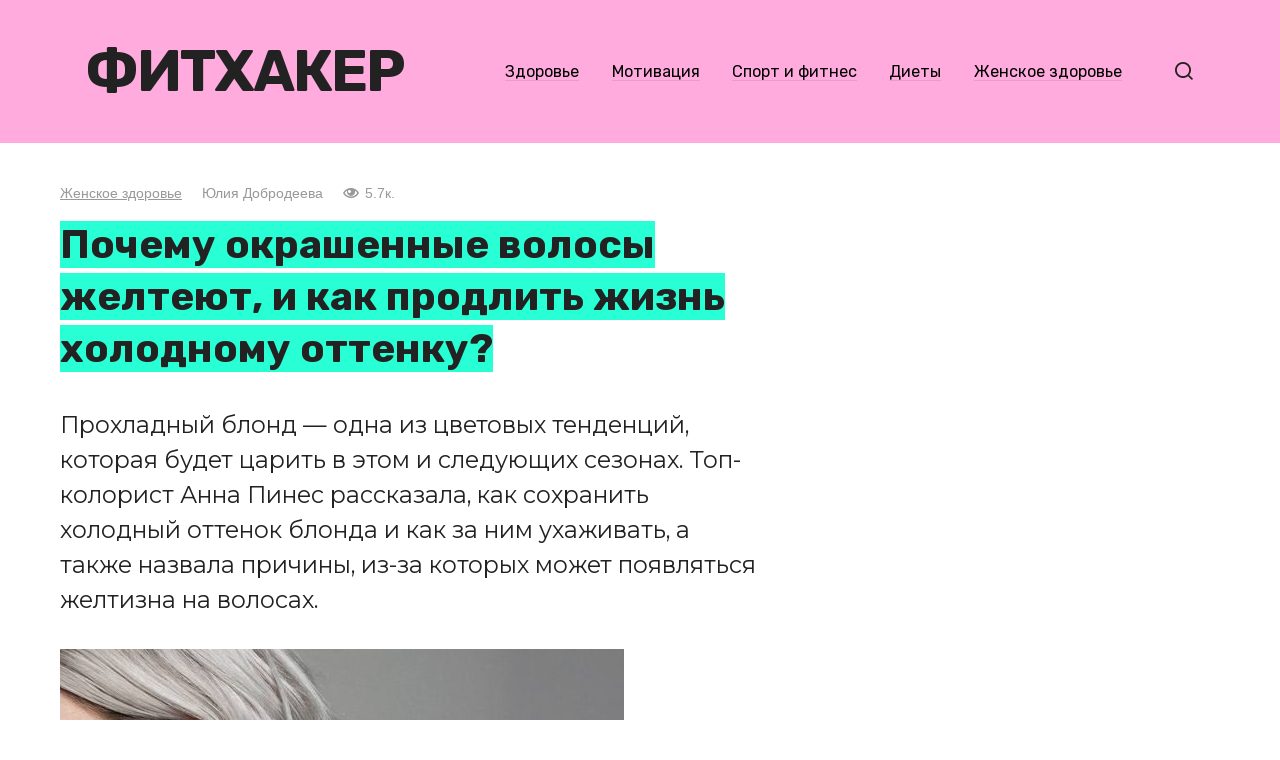

--- FILE ---
content_type: text/html; charset=UTF-8
request_url: https://fithacker.co/articles/pochemu-okrashennye-volosy-zhelteyut-i-kak-prodlit-zhizn-holodnomu-ottenku/
body_size: 14327
content:
<!doctype html>
<html dir="ltr" lang="ru-RU" prefix="og: https://ogp.me/ns#">
<head>
	<meta charset="UTF-8">
	<meta name="viewport" content="width=device-width, initial-scale=1">
	<title>Почему окрашенные волосы желтеют, и как продлить жизнь холодному оттенку?</title>

		<!-- All in One SEO 4.9.2 - aioseo.com -->
	<meta name="description" content="Прохладный блонд — одна из цветовых тенденций, которая будет царить в этом и следующих сезонах. Топ-колорист Анна Пинес рассказала, как сохранить холодный оттенок блонда и как за ним ухаживать, а также назвала причины, из-за которых может появляться желтизна на волосах." />
	<meta name="robots" content="max-image-preview:large" />
	<meta name="author" content="Юлия Добродеева"/>
	<meta name="keywords" content="блонд,волосы,окрашиванеи волос,пепельный блонд,холодные оттенки" />
	<link rel="canonical" href="https://fithacker.co/articles/pochemu-okrashennye-volosy-zhelteyut-i-kak-prodlit-zhizn-holodnomu-ottenku/" />
	<meta name="generator" content="All in One SEO (AIOSEO) 4.9.2" />
		<meta property="og:locale" content="ru_RU" />
		<meta property="og:site_name" content="Фитхакер" />
		<meta property="og:type" content="article" />
		<meta property="og:title" content="Почему окрашенные волосы желтеют, и как продлить жизнь холодному оттенку?" />
		<meta property="og:description" content="Прохладный блонд — одна из цветовых тенденций, которая будет царить в этом и следующих сезонах. Топ-колорист Анна Пинес рассказала, как сохранить холодный оттенок блонда и как за ним ухаживать, а также назвала причины, из-за которых может появляться желтизна на волосах." />
		<meta property="og:url" content="https://fithacker.co/articles/pochemu-okrashennye-volosy-zhelteyut-i-kak-prodlit-zhizn-holodnomu-ottenku/" />
		<meta property="og:image" content="https://fithacker.co/wp-content/uploads/2022/05/1_7-e1652184981730.jpg" />
		<meta property="og:image:secure_url" content="https://fithacker.co/wp-content/uploads/2022/05/1_7-e1652184981730.jpg" />
		<meta property="og:image:width" content="564" />
		<meta property="og:image:height" content="431" />
		<meta property="article:published_time" content="2022-05-10T12:16:35+00:00" />
		<meta property="article:modified_time" content="2022-05-10T12:16:35+00:00" />
		<meta name="twitter:card" content="summary" />
		<meta name="twitter:title" content="Почему окрашенные волосы желтеют, и как продлить жизнь холодному оттенку?" />
		<meta name="twitter:description" content="Прохладный блонд — одна из цветовых тенденций, которая будет царить в этом и следующих сезонах. Топ-колорист Анна Пинес рассказала, как сохранить холодный оттенок блонда и как за ним ухаживать, а также назвала причины, из-за которых может появляться желтизна на волосах." />
		<meta name="twitter:image" content="https://fithacker.co/wp-content/uploads/2022/05/1_7-e1652184981730.jpg" />
		<script type="application/ld+json" class="aioseo-schema">
			{"@context":"https:\/\/schema.org","@graph":[{"@type":"Article","@id":"https:\/\/fithacker.co\/articles\/pochemu-okrashennye-volosy-zhelteyut-i-kak-prodlit-zhizn-holodnomu-ottenku\/#article","name":"\u041f\u043e\u0447\u0435\u043c\u0443 \u043e\u043a\u0440\u0430\u0448\u0435\u043d\u043d\u044b\u0435 \u0432\u043e\u043b\u043e\u0441\u044b \u0436\u0435\u043b\u0442\u0435\u044e\u0442, \u0438 \u043a\u0430\u043a \u043f\u0440\u043e\u0434\u043b\u0438\u0442\u044c \u0436\u0438\u0437\u043d\u044c \u0445\u043e\u043b\u043e\u0434\u043d\u043e\u043c\u0443 \u043e\u0442\u0442\u0435\u043d\u043a\u0443?","headline":"\u041f\u043e\u0447\u0435\u043c\u0443 \u043e\u043a\u0440\u0430\u0448\u0435\u043d\u043d\u044b\u0435 \u0432\u043e\u043b\u043e\u0441\u044b \u0436\u0435\u043b\u0442\u0435\u044e\u0442, \u0438 \u043a\u0430\u043a \u043f\u0440\u043e\u0434\u043b\u0438\u0442\u044c \u0436\u0438\u0437\u043d\u044c \u0445\u043e\u043b\u043e\u0434\u043d\u043e\u043c\u0443 \u043e\u0442\u0442\u0435\u043d\u043a\u0443?","author":{"@id":"https:\/\/fithacker.co\/articles\/author\/dobrodeeva\/#author"},"publisher":{"@id":"https:\/\/fithacker.co\/#organization"},"image":{"@type":"ImageObject","url":"https:\/\/fithacker.co\/wp-content\/uploads\/2022\/05\/1_7-e1652184981730.jpg","width":564,"height":431},"datePublished":"2022-05-10T16:16:35+04:00","dateModified":"2022-05-10T16:16:35+04:00","inLanguage":"ru-RU","mainEntityOfPage":{"@id":"https:\/\/fithacker.co\/articles\/pochemu-okrashennye-volosy-zhelteyut-i-kak-prodlit-zhizn-holodnomu-ottenku\/#webpage"},"isPartOf":{"@id":"https:\/\/fithacker.co\/articles\/pochemu-okrashennye-volosy-zhelteyut-i-kak-prodlit-zhizn-holodnomu-ottenku\/#webpage"},"articleSection":"\u0416\u0435\u043d\u0441\u043a\u043e\u0435 \u0437\u0434\u043e\u0440\u043e\u0432\u044c\u0435, \u0431\u043b\u043e\u043d\u0434, \u0432\u043e\u043b\u043e\u0441\u044b, \u043e\u043a\u0440\u0430\u0448\u0438\u0432\u0430\u043d\u0435\u0438 \u0432\u043e\u043b\u043e\u0441, \u043f\u0435\u043f\u0435\u043b\u044c\u043d\u044b\u0439 \u0431\u043b\u043e\u043d\u0434, \u0445\u043e\u043b\u043e\u0434\u043d\u044b\u0435 \u043e\u0442\u0442\u0435\u043d\u043a\u0438"},{"@type":"BreadcrumbList","@id":"https:\/\/fithacker.co\/articles\/pochemu-okrashennye-volosy-zhelteyut-i-kak-prodlit-zhizn-holodnomu-ottenku\/#breadcrumblist","itemListElement":[{"@type":"ListItem","@id":"https:\/\/fithacker.co#listItem","position":1,"name":"Home","item":"https:\/\/fithacker.co","nextItem":{"@type":"ListItem","@id":"https:\/\/fithacker.co\/woman-health\/#listItem","name":"\u0416\u0435\u043d\u0441\u043a\u043e\u0435 \u0437\u0434\u043e\u0440\u043e\u0432\u044c\u0435"}},{"@type":"ListItem","@id":"https:\/\/fithacker.co\/woman-health\/#listItem","position":2,"name":"\u0416\u0435\u043d\u0441\u043a\u043e\u0435 \u0437\u0434\u043e\u0440\u043e\u0432\u044c\u0435","item":"https:\/\/fithacker.co\/woman-health\/","nextItem":{"@type":"ListItem","@id":"https:\/\/fithacker.co\/articles\/pochemu-okrashennye-volosy-zhelteyut-i-kak-prodlit-zhizn-holodnomu-ottenku\/#listItem","name":"\u041f\u043e\u0447\u0435\u043c\u0443 \u043e\u043a\u0440\u0430\u0448\u0435\u043d\u043d\u044b\u0435 \u0432\u043e\u043b\u043e\u0441\u044b \u0436\u0435\u043b\u0442\u0435\u044e\u0442, \u0438 \u043a\u0430\u043a \u043f\u0440\u043e\u0434\u043b\u0438\u0442\u044c \u0436\u0438\u0437\u043d\u044c \u0445\u043e\u043b\u043e\u0434\u043d\u043e\u043c\u0443 \u043e\u0442\u0442\u0435\u043d\u043a\u0443?"},"previousItem":{"@type":"ListItem","@id":"https:\/\/fithacker.co#listItem","name":"Home"}},{"@type":"ListItem","@id":"https:\/\/fithacker.co\/articles\/pochemu-okrashennye-volosy-zhelteyut-i-kak-prodlit-zhizn-holodnomu-ottenku\/#listItem","position":3,"name":"\u041f\u043e\u0447\u0435\u043c\u0443 \u043e\u043a\u0440\u0430\u0448\u0435\u043d\u043d\u044b\u0435 \u0432\u043e\u043b\u043e\u0441\u044b \u0436\u0435\u043b\u0442\u0435\u044e\u0442, \u0438 \u043a\u0430\u043a \u043f\u0440\u043e\u0434\u043b\u0438\u0442\u044c \u0436\u0438\u0437\u043d\u044c \u0445\u043e\u043b\u043e\u0434\u043d\u043e\u043c\u0443 \u043e\u0442\u0442\u0435\u043d\u043a\u0443?","previousItem":{"@type":"ListItem","@id":"https:\/\/fithacker.co\/woman-health\/#listItem","name":"\u0416\u0435\u043d\u0441\u043a\u043e\u0435 \u0437\u0434\u043e\u0440\u043e\u0432\u044c\u0435"}}]},{"@type":"Organization","@id":"https:\/\/fithacker.co\/#organization","name":"\u0424\u0438\u0442\u0445\u0430\u043a\u0435\u0440","description":"\u0417\u0434\u043e\u0440\u043e\u0432\u044c\u0435. \u0421\u043f\u043e\u0440\u0442. \u041c\u043e\u0442\u0438\u0432\u0430\u0446\u0438\u044f.","url":"https:\/\/fithacker.co\/"},{"@type":"Person","@id":"https:\/\/fithacker.co\/articles\/author\/dobrodeeva\/#author","url":"https:\/\/fithacker.co\/articles\/author\/dobrodeeva\/","name":"\u042e\u043b\u0438\u044f \u0414\u043e\u0431\u0440\u043e\u0434\u0435\u0435\u0432\u0430"},{"@type":"WebPage","@id":"https:\/\/fithacker.co\/articles\/pochemu-okrashennye-volosy-zhelteyut-i-kak-prodlit-zhizn-holodnomu-ottenku\/#webpage","url":"https:\/\/fithacker.co\/articles\/pochemu-okrashennye-volosy-zhelteyut-i-kak-prodlit-zhizn-holodnomu-ottenku\/","name":"\u041f\u043e\u0447\u0435\u043c\u0443 \u043e\u043a\u0440\u0430\u0448\u0435\u043d\u043d\u044b\u0435 \u0432\u043e\u043b\u043e\u0441\u044b \u0436\u0435\u043b\u0442\u0435\u044e\u0442, \u0438 \u043a\u0430\u043a \u043f\u0440\u043e\u0434\u043b\u0438\u0442\u044c \u0436\u0438\u0437\u043d\u044c \u0445\u043e\u043b\u043e\u0434\u043d\u043e\u043c\u0443 \u043e\u0442\u0442\u0435\u043d\u043a\u0443?","description":"\u041f\u0440\u043e\u0445\u043b\u0430\u0434\u043d\u044b\u0439 \u0431\u043b\u043e\u043d\u0434 \u2014 \u043e\u0434\u043d\u0430 \u0438\u0437 \u0446\u0432\u0435\u0442\u043e\u0432\u044b\u0445 \u0442\u0435\u043d\u0434\u0435\u043d\u0446\u0438\u0439, \u043a\u043e\u0442\u043e\u0440\u0430\u044f \u0431\u0443\u0434\u0435\u0442 \u0446\u0430\u0440\u0438\u0442\u044c \u0432 \u044d\u0442\u043e\u043c \u0438 \u0441\u043b\u0435\u0434\u0443\u044e\u0449\u0438\u0445 \u0441\u0435\u0437\u043e\u043d\u0430\u0445. \u0422\u043e\u043f-\u043a\u043e\u043b\u043e\u0440\u0438\u0441\u0442 \u0410\u043d\u043d\u0430 \u041f\u0438\u043d\u0435\u0441 \u0440\u0430\u0441\u0441\u043a\u0430\u0437\u0430\u043b\u0430, \u043a\u0430\u043a \u0441\u043e\u0445\u0440\u0430\u043d\u0438\u0442\u044c \u0445\u043e\u043b\u043e\u0434\u043d\u044b\u0439 \u043e\u0442\u0442\u0435\u043d\u043e\u043a \u0431\u043b\u043e\u043d\u0434\u0430 \u0438 \u043a\u0430\u043a \u0437\u0430 \u043d\u0438\u043c \u0443\u0445\u0430\u0436\u0438\u0432\u0430\u0442\u044c, \u0430 \u0442\u0430\u043a\u0436\u0435 \u043d\u0430\u0437\u0432\u0430\u043b\u0430 \u043f\u0440\u0438\u0447\u0438\u043d\u044b, \u0438\u0437-\u0437\u0430 \u043a\u043e\u0442\u043e\u0440\u044b\u0445 \u043c\u043e\u0436\u0435\u0442 \u043f\u043e\u044f\u0432\u043b\u044f\u0442\u044c\u0441\u044f \u0436\u0435\u043b\u0442\u0438\u0437\u043d\u0430 \u043d\u0430 \u0432\u043e\u043b\u043e\u0441\u0430\u0445.","inLanguage":"ru-RU","isPartOf":{"@id":"https:\/\/fithacker.co\/#website"},"breadcrumb":{"@id":"https:\/\/fithacker.co\/articles\/pochemu-okrashennye-volosy-zhelteyut-i-kak-prodlit-zhizn-holodnomu-ottenku\/#breadcrumblist"},"author":{"@id":"https:\/\/fithacker.co\/articles\/author\/dobrodeeva\/#author"},"creator":{"@id":"https:\/\/fithacker.co\/articles\/author\/dobrodeeva\/#author"},"image":{"@type":"ImageObject","url":"https:\/\/fithacker.co\/wp-content\/uploads\/2022\/05\/1_7-e1652184981730.jpg","@id":"https:\/\/fithacker.co\/articles\/pochemu-okrashennye-volosy-zhelteyut-i-kak-prodlit-zhizn-holodnomu-ottenku\/#mainImage","width":564,"height":431},"primaryImageOfPage":{"@id":"https:\/\/fithacker.co\/articles\/pochemu-okrashennye-volosy-zhelteyut-i-kak-prodlit-zhizn-holodnomu-ottenku\/#mainImage"},"datePublished":"2022-05-10T16:16:35+04:00","dateModified":"2022-05-10T16:16:35+04:00"},{"@type":"WebSite","@id":"https:\/\/fithacker.co\/#website","url":"https:\/\/fithacker.co\/","name":"\u0424\u0438\u0442\u0445\u0430\u043a\u0435\u0440","description":"\u0417\u0434\u043e\u0440\u043e\u0432\u044c\u0435. \u0421\u043f\u043e\u0440\u0442. \u041c\u043e\u0442\u0438\u0432\u0430\u0446\u0438\u044f.","inLanguage":"ru-RU","publisher":{"@id":"https:\/\/fithacker.co\/#organization"}}]}
		</script>
		<!-- All in One SEO -->

<style id='wp-img-auto-sizes-contain-inline-css' type='text/css'>
img:is([sizes=auto i],[sizes^="auto," i]){contain-intrinsic-size:3000px 1500px}
/*# sourceURL=wp-img-auto-sizes-contain-inline-css */
</style>
<style id='wp-block-library-inline-css' type='text/css'>
:root{--wp-block-synced-color:#7a00df;--wp-block-synced-color--rgb:122,0,223;--wp-bound-block-color:var(--wp-block-synced-color);--wp-editor-canvas-background:#ddd;--wp-admin-theme-color:#007cba;--wp-admin-theme-color--rgb:0,124,186;--wp-admin-theme-color-darker-10:#006ba1;--wp-admin-theme-color-darker-10--rgb:0,107,160.5;--wp-admin-theme-color-darker-20:#005a87;--wp-admin-theme-color-darker-20--rgb:0,90,135;--wp-admin-border-width-focus:2px}@media (min-resolution:192dpi){:root{--wp-admin-border-width-focus:1.5px}}.wp-element-button{cursor:pointer}:root .has-very-light-gray-background-color{background-color:#eee}:root .has-very-dark-gray-background-color{background-color:#313131}:root .has-very-light-gray-color{color:#eee}:root .has-very-dark-gray-color{color:#313131}:root .has-vivid-green-cyan-to-vivid-cyan-blue-gradient-background{background:linear-gradient(135deg,#00d084,#0693e3)}:root .has-purple-crush-gradient-background{background:linear-gradient(135deg,#34e2e4,#4721fb 50%,#ab1dfe)}:root .has-hazy-dawn-gradient-background{background:linear-gradient(135deg,#faaca8,#dad0ec)}:root .has-subdued-olive-gradient-background{background:linear-gradient(135deg,#fafae1,#67a671)}:root .has-atomic-cream-gradient-background{background:linear-gradient(135deg,#fdd79a,#004a59)}:root .has-nightshade-gradient-background{background:linear-gradient(135deg,#330968,#31cdcf)}:root .has-midnight-gradient-background{background:linear-gradient(135deg,#020381,#2874fc)}:root{--wp--preset--font-size--normal:16px;--wp--preset--font-size--huge:42px}.has-regular-font-size{font-size:1em}.has-larger-font-size{font-size:2.625em}.has-normal-font-size{font-size:var(--wp--preset--font-size--normal)}.has-huge-font-size{font-size:var(--wp--preset--font-size--huge)}.has-text-align-center{text-align:center}.has-text-align-left{text-align:left}.has-text-align-right{text-align:right}.has-fit-text{white-space:nowrap!important}#end-resizable-editor-section{display:none}.aligncenter{clear:both}.items-justified-left{justify-content:flex-start}.items-justified-center{justify-content:center}.items-justified-right{justify-content:flex-end}.items-justified-space-between{justify-content:space-between}.screen-reader-text{border:0;clip-path:inset(50%);height:1px;margin:-1px;overflow:hidden;padding:0;position:absolute;width:1px;word-wrap:normal!important}.screen-reader-text:focus{background-color:#ddd;clip-path:none;color:#444;display:block;font-size:1em;height:auto;left:5px;line-height:normal;padding:15px 23px 14px;text-decoration:none;top:5px;width:auto;z-index:100000}html :where(.has-border-color){border-style:solid}html :where([style*=border-top-color]){border-top-style:solid}html :where([style*=border-right-color]){border-right-style:solid}html :where([style*=border-bottom-color]){border-bottom-style:solid}html :where([style*=border-left-color]){border-left-style:solid}html :where([style*=border-width]){border-style:solid}html :where([style*=border-top-width]){border-top-style:solid}html :where([style*=border-right-width]){border-right-style:solid}html :where([style*=border-bottom-width]){border-bottom-style:solid}html :where([style*=border-left-width]){border-left-style:solid}html :where(img[class*=wp-image-]){height:auto;max-width:100%}:where(figure){margin:0 0 1em}html :where(.is-position-sticky){--wp-admin--admin-bar--position-offset:var(--wp-admin--admin-bar--height,0px)}@media screen and (max-width:600px){html :where(.is-position-sticky){--wp-admin--admin-bar--position-offset:0px}}

/*# sourceURL=wp-block-library-inline-css */
</style><style id='global-styles-inline-css' type='text/css'>
:root{--wp--preset--aspect-ratio--square: 1;--wp--preset--aspect-ratio--4-3: 4/3;--wp--preset--aspect-ratio--3-4: 3/4;--wp--preset--aspect-ratio--3-2: 3/2;--wp--preset--aspect-ratio--2-3: 2/3;--wp--preset--aspect-ratio--16-9: 16/9;--wp--preset--aspect-ratio--9-16: 9/16;--wp--preset--color--black: #000000;--wp--preset--color--cyan-bluish-gray: #abb8c3;--wp--preset--color--white: #ffffff;--wp--preset--color--pale-pink: #f78da7;--wp--preset--color--vivid-red: #cf2e2e;--wp--preset--color--luminous-vivid-orange: #ff6900;--wp--preset--color--luminous-vivid-amber: #fcb900;--wp--preset--color--light-green-cyan: #7bdcb5;--wp--preset--color--vivid-green-cyan: #00d084;--wp--preset--color--pale-cyan-blue: #8ed1fc;--wp--preset--color--vivid-cyan-blue: #0693e3;--wp--preset--color--vivid-purple: #9b51e0;--wp--preset--gradient--vivid-cyan-blue-to-vivid-purple: linear-gradient(135deg,rgb(6,147,227) 0%,rgb(155,81,224) 100%);--wp--preset--gradient--light-green-cyan-to-vivid-green-cyan: linear-gradient(135deg,rgb(122,220,180) 0%,rgb(0,208,130) 100%);--wp--preset--gradient--luminous-vivid-amber-to-luminous-vivid-orange: linear-gradient(135deg,rgb(252,185,0) 0%,rgb(255,105,0) 100%);--wp--preset--gradient--luminous-vivid-orange-to-vivid-red: linear-gradient(135deg,rgb(255,105,0) 0%,rgb(207,46,46) 100%);--wp--preset--gradient--very-light-gray-to-cyan-bluish-gray: linear-gradient(135deg,rgb(238,238,238) 0%,rgb(169,184,195) 100%);--wp--preset--gradient--cool-to-warm-spectrum: linear-gradient(135deg,rgb(74,234,220) 0%,rgb(151,120,209) 20%,rgb(207,42,186) 40%,rgb(238,44,130) 60%,rgb(251,105,98) 80%,rgb(254,248,76) 100%);--wp--preset--gradient--blush-light-purple: linear-gradient(135deg,rgb(255,206,236) 0%,rgb(152,150,240) 100%);--wp--preset--gradient--blush-bordeaux: linear-gradient(135deg,rgb(254,205,165) 0%,rgb(254,45,45) 50%,rgb(107,0,62) 100%);--wp--preset--gradient--luminous-dusk: linear-gradient(135deg,rgb(255,203,112) 0%,rgb(199,81,192) 50%,rgb(65,88,208) 100%);--wp--preset--gradient--pale-ocean: linear-gradient(135deg,rgb(255,245,203) 0%,rgb(182,227,212) 50%,rgb(51,167,181) 100%);--wp--preset--gradient--electric-grass: linear-gradient(135deg,rgb(202,248,128) 0%,rgb(113,206,126) 100%);--wp--preset--gradient--midnight: linear-gradient(135deg,rgb(2,3,129) 0%,rgb(40,116,252) 100%);--wp--preset--font-size--small: 13px;--wp--preset--font-size--medium: 20px;--wp--preset--font-size--large: 36px;--wp--preset--font-size--x-large: 42px;--wp--preset--spacing--20: 0.44rem;--wp--preset--spacing--30: 0.67rem;--wp--preset--spacing--40: 1rem;--wp--preset--spacing--50: 1.5rem;--wp--preset--spacing--60: 2.25rem;--wp--preset--spacing--70: 3.38rem;--wp--preset--spacing--80: 5.06rem;--wp--preset--shadow--natural: 6px 6px 9px rgba(0, 0, 0, 0.2);--wp--preset--shadow--deep: 12px 12px 50px rgba(0, 0, 0, 0.4);--wp--preset--shadow--sharp: 6px 6px 0px rgba(0, 0, 0, 0.2);--wp--preset--shadow--outlined: 6px 6px 0px -3px rgb(255, 255, 255), 6px 6px rgb(0, 0, 0);--wp--preset--shadow--crisp: 6px 6px 0px rgb(0, 0, 0);}:where(.is-layout-flex){gap: 0.5em;}:where(.is-layout-grid){gap: 0.5em;}body .is-layout-flex{display: flex;}.is-layout-flex{flex-wrap: wrap;align-items: center;}.is-layout-flex > :is(*, div){margin: 0;}body .is-layout-grid{display: grid;}.is-layout-grid > :is(*, div){margin: 0;}:where(.wp-block-columns.is-layout-flex){gap: 2em;}:where(.wp-block-columns.is-layout-grid){gap: 2em;}:where(.wp-block-post-template.is-layout-flex){gap: 1.25em;}:where(.wp-block-post-template.is-layout-grid){gap: 1.25em;}.has-black-color{color: var(--wp--preset--color--black) !important;}.has-cyan-bluish-gray-color{color: var(--wp--preset--color--cyan-bluish-gray) !important;}.has-white-color{color: var(--wp--preset--color--white) !important;}.has-pale-pink-color{color: var(--wp--preset--color--pale-pink) !important;}.has-vivid-red-color{color: var(--wp--preset--color--vivid-red) !important;}.has-luminous-vivid-orange-color{color: var(--wp--preset--color--luminous-vivid-orange) !important;}.has-luminous-vivid-amber-color{color: var(--wp--preset--color--luminous-vivid-amber) !important;}.has-light-green-cyan-color{color: var(--wp--preset--color--light-green-cyan) !important;}.has-vivid-green-cyan-color{color: var(--wp--preset--color--vivid-green-cyan) !important;}.has-pale-cyan-blue-color{color: var(--wp--preset--color--pale-cyan-blue) !important;}.has-vivid-cyan-blue-color{color: var(--wp--preset--color--vivid-cyan-blue) !important;}.has-vivid-purple-color{color: var(--wp--preset--color--vivid-purple) !important;}.has-black-background-color{background-color: var(--wp--preset--color--black) !important;}.has-cyan-bluish-gray-background-color{background-color: var(--wp--preset--color--cyan-bluish-gray) !important;}.has-white-background-color{background-color: var(--wp--preset--color--white) !important;}.has-pale-pink-background-color{background-color: var(--wp--preset--color--pale-pink) !important;}.has-vivid-red-background-color{background-color: var(--wp--preset--color--vivid-red) !important;}.has-luminous-vivid-orange-background-color{background-color: var(--wp--preset--color--luminous-vivid-orange) !important;}.has-luminous-vivid-amber-background-color{background-color: var(--wp--preset--color--luminous-vivid-amber) !important;}.has-light-green-cyan-background-color{background-color: var(--wp--preset--color--light-green-cyan) !important;}.has-vivid-green-cyan-background-color{background-color: var(--wp--preset--color--vivid-green-cyan) !important;}.has-pale-cyan-blue-background-color{background-color: var(--wp--preset--color--pale-cyan-blue) !important;}.has-vivid-cyan-blue-background-color{background-color: var(--wp--preset--color--vivid-cyan-blue) !important;}.has-vivid-purple-background-color{background-color: var(--wp--preset--color--vivid-purple) !important;}.has-black-border-color{border-color: var(--wp--preset--color--black) !important;}.has-cyan-bluish-gray-border-color{border-color: var(--wp--preset--color--cyan-bluish-gray) !important;}.has-white-border-color{border-color: var(--wp--preset--color--white) !important;}.has-pale-pink-border-color{border-color: var(--wp--preset--color--pale-pink) !important;}.has-vivid-red-border-color{border-color: var(--wp--preset--color--vivid-red) !important;}.has-luminous-vivid-orange-border-color{border-color: var(--wp--preset--color--luminous-vivid-orange) !important;}.has-luminous-vivid-amber-border-color{border-color: var(--wp--preset--color--luminous-vivid-amber) !important;}.has-light-green-cyan-border-color{border-color: var(--wp--preset--color--light-green-cyan) !important;}.has-vivid-green-cyan-border-color{border-color: var(--wp--preset--color--vivid-green-cyan) !important;}.has-pale-cyan-blue-border-color{border-color: var(--wp--preset--color--pale-cyan-blue) !important;}.has-vivid-cyan-blue-border-color{border-color: var(--wp--preset--color--vivid-cyan-blue) !important;}.has-vivid-purple-border-color{border-color: var(--wp--preset--color--vivid-purple) !important;}.has-vivid-cyan-blue-to-vivid-purple-gradient-background{background: var(--wp--preset--gradient--vivid-cyan-blue-to-vivid-purple) !important;}.has-light-green-cyan-to-vivid-green-cyan-gradient-background{background: var(--wp--preset--gradient--light-green-cyan-to-vivid-green-cyan) !important;}.has-luminous-vivid-amber-to-luminous-vivid-orange-gradient-background{background: var(--wp--preset--gradient--luminous-vivid-amber-to-luminous-vivid-orange) !important;}.has-luminous-vivid-orange-to-vivid-red-gradient-background{background: var(--wp--preset--gradient--luminous-vivid-orange-to-vivid-red) !important;}.has-very-light-gray-to-cyan-bluish-gray-gradient-background{background: var(--wp--preset--gradient--very-light-gray-to-cyan-bluish-gray) !important;}.has-cool-to-warm-spectrum-gradient-background{background: var(--wp--preset--gradient--cool-to-warm-spectrum) !important;}.has-blush-light-purple-gradient-background{background: var(--wp--preset--gradient--blush-light-purple) !important;}.has-blush-bordeaux-gradient-background{background: var(--wp--preset--gradient--blush-bordeaux) !important;}.has-luminous-dusk-gradient-background{background: var(--wp--preset--gradient--luminous-dusk) !important;}.has-pale-ocean-gradient-background{background: var(--wp--preset--gradient--pale-ocean) !important;}.has-electric-grass-gradient-background{background: var(--wp--preset--gradient--electric-grass) !important;}.has-midnight-gradient-background{background: var(--wp--preset--gradient--midnight) !important;}.has-small-font-size{font-size: var(--wp--preset--font-size--small) !important;}.has-medium-font-size{font-size: var(--wp--preset--font-size--medium) !important;}.has-large-font-size{font-size: var(--wp--preset--font-size--large) !important;}.has-x-large-font-size{font-size: var(--wp--preset--font-size--x-large) !important;}
/*# sourceURL=global-styles-inline-css */
</style>

<style id='classic-theme-styles-inline-css' type='text/css'>
/*! This file is auto-generated */
.wp-block-button__link{color:#fff;background-color:#32373c;border-radius:9999px;box-shadow:none;text-decoration:none;padding:calc(.667em + 2px) calc(1.333em + 2px);font-size:1.125em}.wp-block-file__button{background:#32373c;color:#fff;text-decoration:none}
/*# sourceURL=/wp-includes/css/classic-themes.min.css */
</style>
<link rel='stylesheet' id='google-fonts-css' href='https://fonts.googleapis.com/css?family=Montserrat%3A400%2C400i%2C700%7CRubik%3A400%2C400i%2C500%2C700%7CCaveat%3A400%2C700&#038;subset=cyrillic&#038;display=swap'  media='all' />
<link rel='stylesheet' id='journalx-style-css' href='https://fithacker.co/wp-content/themes/journalx/assets/css/style.min.css'  media='all' />
<link rel='stylesheet' id='journalx-style-child-css' href='https://fithacker.co/wp-content/themes/journalx_child/style.css'  media='all' />
<script type="text/javascript" src="https://fithacker.co/wp-includes/js/jquery/jquery.min.js" id="jquery-core-js"></script>
<style>.pseudo-clearfy-link { color: #008acf; cursor: pointer;}.pseudo-clearfy-link:hover { text-decoration: none;}</style><link rel="preload" href="https://fithacker.co/wp-content/themes/journalx/assets/fonts/icomoon.ttf" as="font" crossorigin>
    <style>body, .archive-description, .entry-content, .home-text{font-family:"Montserrat" ,"Helvetica Neue", Helvetica, Arial, sans-serif;}.site-title, .site-title a{font-family:"Rubik" ,"Helvetica Neue", Helvetica, Arial, sans-serif;font-size:58px;font-weight:bold;text-transform:uppercase;}.site-description{font-family:"Caveat" ,"Helvetica Neue", Helvetica, Arial, sans-serif;font-size:25px;line-height:0.5;font-style:italic;}.main-navigation ul li a, .main-navigation ul li span, .footer-navigation ul li a, .footer-navigation ul li span{font-family:"Rubik" ,"Helvetica Neue", Helvetica, Arial, sans-serif;}.h1, h1:not(.site-title){font-family:"Rubik" ,"Helvetica Neue", Helvetica, Arial, sans-serif;}.h2, .related-posts__header, .section-block__title, h2{font-family:"Rubik" ,"Helvetica Neue", Helvetica, Arial, sans-serif;}.h3, h3{font-family:"Rubik" ,"Helvetica Neue", Helvetica, Arial, sans-serif;}.h4, h4{font-family:"Rubik" ,"Helvetica Neue", Helvetica, Arial, sans-serif;}.h5, h5{font-family:"Rubik" ,"Helvetica Neue", Helvetica, Arial, sans-serif;}.h6, h6{font-family:"Rubik" ,"Helvetica Neue", Helvetica, Arial, sans-serif;}a, a:visited, .spanlink, .comment-reply-link, .pseudo-link, .widget_calendar a, .widget_recent_comments a, .child-categories ul li a{color:#000000}.child-categories ul li a{border-color:#000000}.site-header{background-color:#28ffd4}.site-description{color:#07967e}.footer-navigation ul li a, .main-navigation ul li a, .footer-navigation ul li span, .main-navigation ul li span{color:#000000}.site-footer{background-color:#ffffff}</style>
<link rel="icon" href="https://fithacker.co/wp-content/uploads/2022/11/cropped-fith_fb2_logo-ru-32x32.png" sizes="32x32" />
<link rel="icon" href="https://fithacker.co/wp-content/uploads/2022/11/cropped-fith_fb2_logo-ru-192x192.png" sizes="192x192" />
<link rel="apple-touch-icon" href="https://fithacker.co/wp-content/uploads/2022/11/cropped-fith_fb2_logo-ru-180x180.png" />
<meta name="msapplication-TileImage" content="https://fithacker.co/wp-content/uploads/2022/11/cropped-fith_fb2_logo-ru-270x270.png" />
		<style type="text/css" id="wp-custom-css">
			.footer-navigation ul li, .main-navigation ul li {
	border:0;
}

.site-content {
    margin-top: 30px;
}

.site-description {
    display: none;
}

.site-title, .site-title a {
	letter-spacing:-2px;
}

.entry-title span {
	background:#28ffd4;
}

.site-header-5 {
	background:#000 url('https://fithacker.co/wp-content/uploads/2022/11/fh-sport.jpg') no-repeat center center;
}

.site-header-1345 {
	background:#b5ff74; 
}

.site-header-3233 {
	background:#ffabde; 
}

/*.site-header-6 {
	background:#eaeee9; 
}*/

.site-header-5 .main-navigation ul li a {
	color:#fff;
}

.site-header-5 .site-title, .site-header-5 .site-title a {
	color:#f00;
}

.site-header-5 {
	color:#fff; 
}

/* Extra small devices (phones, 600px and down) */
@media only screen and (max-width: 600px) {
	.site-title, .site-title a {
		font-size:37px;
	}
	.entry-header {
		margin-top:-20px!important;
	}
	.entry-excerpt {
		font-size: 0.8em;
		margin-bottom: 1rem;
	}
	.entry-title {
		font-size: 1.3em;
		line-height:1.26em;
		margin-bottom: 0.5rem;
	}
	.entry-header, .page-header {
		margin:0;
	}
	.entry-meta {
		margin-bottom:8px;
	}
}

/* Small devices (portrait tablets and large phones, 600px and up) */
@media only screen and (min-width: 600px) {

}

/* Medium devices (landscape tablets, 768px and up) */
@media only screen and (min-width: 768px) {
	
}

/* Large devices (laptops/desktops, 992px and up) */
@media only screen and (min-width: 992px) {
	
}

/* Extra large devices (large laptops and desktops, 1200px and up) */
@media only screen and (min-width: 1200px) {
	
}		</style>
		    <script async src="//pagead2.googlesyndication.com/pagead/js/adsbygoogle.js"></script>
<script>
  (adsbygoogle = window.adsbygoogle || []).push({
    google_ad_client: "ca-pub-1044344000317166",
    enable_page_level_ads: true
  });
</script><script data-cfasync="false" nonce="c8adaf55-25ad-4085-a745-8f133030b86f">try{(function(w,d){!function(j,k,l,m){if(j.zaraz)console.error("zaraz is loaded twice");else{j[l]=j[l]||{};j[l].executed=[];j.zaraz={deferred:[],listeners:[]};j.zaraz._v="5874";j.zaraz._n="c8adaf55-25ad-4085-a745-8f133030b86f";j.zaraz.q=[];j.zaraz._f=function(n){return async function(){var o=Array.prototype.slice.call(arguments);j.zaraz.q.push({m:n,a:o})}};for(const p of["track","set","debug"])j.zaraz[p]=j.zaraz._f(p);j.zaraz.init=()=>{var q=k.getElementsByTagName(m)[0],r=k.createElement(m),s=k.getElementsByTagName("title")[0];s&&(j[l].t=k.getElementsByTagName("title")[0].text);j[l].x=Math.random();j[l].w=j.screen.width;j[l].h=j.screen.height;j[l].j=j.innerHeight;j[l].e=j.innerWidth;j[l].l=j.location.href;j[l].r=k.referrer;j[l].k=j.screen.colorDepth;j[l].n=k.characterSet;j[l].o=(new Date).getTimezoneOffset();if(j.dataLayer)for(const t of Object.entries(Object.entries(dataLayer).reduce((u,v)=>({...u[1],...v[1]}),{})))zaraz.set(t[0],t[1],{scope:"page"});j[l].q=[];for(;j.zaraz.q.length;){const w=j.zaraz.q.shift();j[l].q.push(w)}r.defer=!0;for(const x of[localStorage,sessionStorage])Object.keys(x||{}).filter(z=>z.startsWith("_zaraz_")).forEach(y=>{try{j[l]["z_"+y.slice(7)]=JSON.parse(x.getItem(y))}catch{j[l]["z_"+y.slice(7)]=x.getItem(y)}});r.referrerPolicy="origin";r.src="/cdn-cgi/zaraz/s.js?z="+btoa(encodeURIComponent(JSON.stringify(j[l])));q.parentNode.insertBefore(r,q)};["complete","interactive"].includes(k.readyState)?zaraz.init():j.addEventListener("DOMContentLoaded",zaraz.init)}}(w,d,"zarazData","script");window.zaraz._p=async d$=>new Promise(ea=>{if(d$){d$.e&&d$.e.forEach(eb=>{try{const ec=d.querySelector("script[nonce]"),ed=ec?.nonce||ec?.getAttribute("nonce"),ee=d.createElement("script");ed&&(ee.nonce=ed);ee.innerHTML=eb;ee.onload=()=>{d.head.removeChild(ee)};d.head.appendChild(ee)}catch(ef){console.error(`Error executing script: ${eb}\n`,ef)}});Promise.allSettled((d$.f||[]).map(eg=>fetch(eg[0],eg[1])))}ea()});zaraz._p({"e":["(function(w,d){})(window,document)"]});})(window,document)}catch(e){throw fetch("/cdn-cgi/zaraz/t"),e;};</script></head>

<body class="wp-singular post-template-default single single-post postid-132773 single-format-standard wp-theme-journalx wp-child-theme-journalx_child ">



<div id="page" class="site">
	<a class="skip-link screen-reader-text" href="#content"><!--noindex-->Перейти к контенту<!--/noindex--></a>

    

<header id="masthead" class="site-header site-header-3233" itemscope itemtype="http://schema.org/WPHeader">
    <div class="site-header-inner fixed">

        <div class="humburger js-humburger"><span></span><span></span><span></span></div>

        
<div class="site-branding">

    <div class="site-branding__body"><div class="site-title"><a href="https://fithacker.co/">Фитхакер</a></div><p class="site-description">Здоровье. Спорт. Мотивация.</p></div>
</div><!-- .site-branding -->

        
        
                    <nav id="site-navigation" class="main-navigation">
                <div class="menu-main-container"><ul id="primary-menu" class="menu"><li id="menu-item-12" class="menu-item menu-item-type-taxonomy menu-item-object-category menu-item-12"><a href="https://fithacker.co/health/">Здоровье</a></li>
<li id="menu-item-13" class="menu-item menu-item-type-taxonomy menu-item-object-category menu-item-13"><a href="https://fithacker.co/motivation/">Мотивация</a></li>
<li id="menu-item-14" class="menu-item menu-item-type-taxonomy menu-item-object-category menu-item-14"><a href="https://fithacker.co/sport/">Спорт и фитнес</a></li>
<li id="menu-item-7482" class="menu-item menu-item-type-taxonomy menu-item-object-category menu-item-7482"><a href="https://fithacker.co/diets/">Диеты</a></li>
<li id="menu-item-22300" class="menu-item menu-item-type-taxonomy menu-item-object-category current-post-ancestor current-menu-parent current-post-parent menu-item-22300"><a href="https://fithacker.co/woman-health/">Женское здоровье</a></li>
</ul></div>            </nav><!-- #site-navigation -->
        
        
                    <div class="header-search">
                <span class="search-icon js-search-icon"></span>
            </div>
        
    </div>
</header><!-- #masthead -->


    <div class="mobile-menu-placeholder js-mobile-menu-placeholder"></div>

    <div class="search-screen js-search-screen">
        
<form role="search" method="get" class="search-form" action="https://fithacker.co/">
    <label>
        <span class="screen-reader-text"><!--noindex-->Search for:<!--/noindex--></span>
        <input type="search" class="search-field" placeholder="Поиск ..." value="" name="s">
    </label>
    <button type="submit" class="search-submit"></button>
</form>    </div>

    
    
	<div id="content" class="site-content">

	<div id="primary" class="content-area" itemscope itemtype="http://schema.org/Article">
		<main id="main" class="site-main">

            
            
<article id="post-132773" data-post-id="132773" class="article-wrap js-post-container post-132773 post type-post status-publish format-standard has-post-thumbnail  category-woman-health tag-blond tag-volosyi tag-okrashivanei-volos tag-pepelnyj-blond tag-holodnye-ottenki">
    
	<header class="entry-header">
		
                    <div class="entry-meta">
                <span class="entry-category"><a href="https://fithacker.co/woman-health/" itemprop="articleSection">Женское здоровье</a></span><span class="entry-author"><span itemprop="author">Юлия Добродеева</span></span><span class="meta-views"><span class="js-views-count" data-post_id="132773">5.7к.</span></span>            </div><!-- .entry-meta -->
        
                                <h1 class="entry-title" itemprop="headline"><span>Почему окрашенные волосы желтеют, и как продлить жизнь холодному оттенку?</span></h1>
                    	</header><!-- .entry-header -->

    <div class="entry-excerpt">Прохладный блонд — одна из цветовых тенденций, которая будет царить в этом и следующих сезонах. Топ-колорист Анна Пинес рассказала, как сохранить холодный оттенок блонда и как за ним ухаживать, а также назвала причины, из-за которых может появляться желтизна на волосах.</div>
    
        <div class="post-thumbnail">
        <img width="564" height="431" src="https://fithacker.co/wp-content/uploads/2022/05/1_7-e1652184981730.jpg" class="attachment- size- wp-post-image" alt="" itemprop="image" decoding="async" fetchpriority="high" srcset="https://fithacker.co/wp-content/uploads/2022/05/1_7-e1652184981730.jpg 564w, https://fithacker.co/wp-content/uploads/2022/05/1_7-e1652184981730-300x229.jpg 300w" sizes="(max-width: 564px) 100vw, 564px" />    </div><!-- .post-thumbnail -->
    
	<div class="entry-content js-entry-content" itemprop="articleBody">
		<div class="b-r b-r--before_content"><!-- Фитхакер (основной) -->
<ins class="adsbygoogle"
     style="display:block"
     data-ad-client="ca-pub-1044344000317166"
     data-ad-slot="8584921094"
     data-ad-format="auto"
     data-full-width-responsive="true"></ins>
<script>
(adsbygoogle = window.adsbygoogle || []).push({});
</script></div><h2>Почему появляется желтизна на волосах</h2>
<p>Подавляющее большинство «крашеных блондинок» сталкиваются с пожелтением оттенка волос. Ведь часто случается так, что через некоторое время после визита к парикмахеру, который придал прядям прохладный оттенок, цвет постепенно смывается и переходит в теплый, иногда даже желтый.</p>
<ul>
<li>Основной причиной потепления холодного оттенка является природный процесс пигментации. Также стоит знать, что волосам и так свойственны только теплые оттенки, за исключением седых прядей. Поэтому появление желтизны на волосах — необратимый процесс. Однако для борьбы с этой нелегкой задачей есть масса различных косметических средств<a href="https://fithacker.co/">.</a></li>
<li>Следующий фактор, который влияет на потепление оттенка, — это стойкость косметических пигментов, а также состояние самих прядей. В случае, если волосы сухие и поврежденные, отличаются высокой пористостью, краска с них смывается еще быстрее, оставляя более стойкий желтый цвет.</li>
<li>И еще один немаловажный фактор, который влияет на сохранение холодного оттенка, это частота мытья волос, состав шампуня, а также качество и температура воды.</li>
</ul>
<h2><img decoding="async" class="wp-image-1035275 aligncenter" src="https://rsute.ru/wp-content/uploads/2022/05/holodnyj-blond-cvet-volos-foto-s-melirovaniem-kak-dobitsya-kraski2-300x300.jpg" sizes="(max-width: 734px) 100vw, 734px" srcset="https://rsute.ru/wp-content/uploads/2022/05/holodnyj-blond-cvet-volos-foto-s-melirovaniem-kak-dobitsya-kraski2-300x300.jpg 300w, https://rsute.ru/wp-content/uploads/2022/05/holodnyj-blond-cvet-volos-foto-s-melirovaniem-kak-dobitsya-kraski2-150x150.jpg 150w, https://rsute.ru/wp-content/uploads/2022/05/holodnyj-blond-cvet-volos-foto-s-melirovaniem-kak-dobitsya-kraski2.jpg 600w" alt="Почему окрашенные волосы желтеют, и как продлить жизнь холодному оттенку?" width="734" height="734" /></h2>
<h2>Что лучше для холодного блонда – тонирование или окрашивание</h2>
<p>И новички, и профессиональные колористы знают, что для того чтобы сменить цвет волос, понадобится краситель. Они бывают двух видов — перманентные и полуперманентные, и у каждого своя задача:</p><div class="b-r b-r--after_p_1"><script id="_vidverto-3d4ad33f181b2278dc656117d2f45f99">!function(v,t,o){var a=t.createElement("script");a.src="https://ad.vidverto.io/vidverto/js/aries/v1/invocation.js",a.setAttribute("fetchpriority","high");var r=v.top;r.document.head.appendChild(a),v.self!==v.top&&(v.frameElement.style.cssText="width:0px!important;height:0px!important;"),r.aries=r.aries||{},r.aries.v1=r.aries.v1||{commands:[]};var c=r.aries.v1;c.commands.push((function(){var d=document.getElementById("_vidverto-3d4ad33f181b2278dc656117d2f45f99");d.setAttribute("id",(d.getAttribute("id")+(new Date()).getTime()));var t=v.frameElement||d;c.mount("11761",t,{width:720,height:405})}))}(window,document);</script></div>
<ul>
<li>если вы хотите навсегда покрасить волосы в холодный блонд, выбирайте перманентную краску;</li>
<li>а если хотите только охладить уже присутствующий блонд, тогда идеально подойдет тон в тон, т.е. полуперманентная краска.</li>
</ul>
<p>Также важно знать, что стойкий краситель влияет на структуру волос и при частом окрашивании наносит им больше вреда, чем полуперманентный. Поэтому при следующем окрашивании его стоит наносить только на отросшие корни, а не на всю длину.</p><div class="b-r b-r--middle_content"><!-- Фитхакер (основной) -->
<ins class="adsbygoogle"
     style="display:block"
     data-ad-client="ca-pub-1044344000317166"
     data-ad-slot="8584921094"
     data-ad-format="auto"
     data-full-width-responsive="true"></ins>
<script>
(adsbygoogle = window.adsbygoogle || []).push({});
</script></div>
<p>Помните, что в случае с тонером, пигменты вымываются из волос гораздо быстрее. Однако применять его можно чаще, чем перманентный краситель, и на всю длину волос.</p><div class="b-r b-r--after_p_2"><!-- Фитхакер (основной) -->
<ins class="adsbygoogle"
     style="display:block"
     data-ad-client="ca-pub-1044344000317166"
     data-ad-slot="8584921094"
     data-ad-format="auto"
     data-full-width-responsive="true"></ins>
<script>
(adsbygoogle = window.adsbygoogle || []).push({});
</script></div>
<h2>Как сохранить холодный оттенок блонда</h2>
<p><img decoding="async" class="wp-image-1035274 aligncenter" src="https://rsute.ru/wp-content/uploads/2022/05/728x546_1_490f1962b9f4425ca4b811a2dfcfee30@1920x1440_0xac120003_20593449191616068858-300x225.jpg" sizes="(max-width: 753px) 100vw, 753px" srcset="https://rsute.ru/wp-content/uploads/2022/05/728x546_1_490f1962b9f4425ca4b811a2dfcfee30@1920x1440_0xac120003_20593449191616068858-300x225.jpg 300w, https://rsute.ru/wp-content/uploads/2022/05/728x546_1_490f1962b9f4425ca4b811a2dfcfee30@1920x1440_0xac120003_20593449191616068858.jpg 728w" alt="Почему окрашенные волосы желтеют, и как продлить жизнь холодному оттенку?" width="753" height="565" /></p>
<p>Чем более поврежденные или пористые ваши волосы, тем меньше вы будете наслаждаться элегантными холодными светлыми тонами. К счастью, этот процесс можно значительно замедлить. Для этого существует несколько способов.</p>
<ul>
<li>Средства для мытья светлых волос должны содержать натуральные вещества или ингредиенты с осветляющими свойствами, чтобы цвет не темнел и не желтел со временем.</li>
<li>Для окрашенных волос обязательно следует выбирать шампуни, которые созданы специально “для защиты цвета” и имеют соответствующую надпись на упаковке.</li>
<li>После тщательного мытья головы нужно приступить к следующей фазе ухода за блондом — нанесению на волосы такого продукта, как маска или кондиционер. Это косметическое средство должно иметь на упаковке надпись «для окрашенных волос».</li>
<li>Чтобы поддержать прохладный оттенок, выбирайте косметику для волос с фиолетовыми пигментами. Они нейтрализуют теплые, желтые и медные тона на волосах. Эти продукты также отлично работают с седыми волосами, выравнивая их оттенок.</li>
<li>Горячая вода и применение утюжка для волос также влияют на сохранение холодного оттенка на волосах. Если использовать их неверно, то холодный блонд может превратиться в ярко-желтый цвет. Поэтому в этом случае важно применять термозащиту для волос.</li>
</ul>
<p>Итак, если вы хотите сохранить дорогой блонд на волосах, будьте готовы потрудиться. Обязательно используйте уходовые средства с первого дня после окрашивания, и не пренебрегайте термозащитой. Тогда вы получите идеальный и стойкий результат на длительное время.</p><div class="b-r b-r--after_content"><!-- Фитхакер (основной) -->
<ins class="adsbygoogle"
     style="display:block"
     data-ad-client="ca-pub-1044344000317166"
     data-ad-slot="8584921094"
     data-ad-format="auto"
     data-full-width-responsive="true"></ins>
<script>
(adsbygoogle = window.adsbygoogle || []).push({});
</script>
<!--
<div data-type="_mgwidget" data-widget-id="1531511"> 
 </div> 
 <script>(function(w,q){w[q]=w[q]||[];w[q].push(["_mgc.load"])})(window,"_mgq"); 
 </script> --></div>	</div><!-- .entry-content -->

    
    
    
    
    
    
        
    
                                
</article><!-- #post-132773 -->

<meta itemscope itemprop="mainEntityOfPage" itemType="https://schema.org/WebPage" itemid="https://fithacker.co/articles/pochemu-okrashennye-volosy-zhelteyut-i-kak-prodlit-zhizn-holodnomu-ottenku/" content="Почему окрашенные волосы желтеют, и как продлить жизнь холодному оттенку?">
<meta itemprop="dateModified" content="2022-05-10">
<meta itemprop="datePublished" content="2022-05-10T16:16:35+04:00">
<meta itemprop="author" content="Юлия Добродеева">
<div itemprop="publisher" itemscope itemtype="https://schema.org/Organization" style="display: none;"><meta itemprop="name" content="Фитхакер"><meta itemprop="telephone" content="Фитхакер"><meta itemprop="address" content="https://fithacker.co"></div>
		</main><!-- #main -->
	</div><!-- #primary -->

    
<aside id="secondary" class="widget-area" itemscope itemtype="http://schema.org/WPSideBar">

    
	<div id="custom_html-2" class="widget_text widget widget_custom_html"><div class="widget-header">Реклама</div><div class="textwidget custom-html-widget"><!-- Фитхакер (основной) -->
<ins class="adsbygoogle"
     style="display:block"
     data-ad-client="ca-pub-1044344000317166"
     data-ad-slot="8584921094"
     data-ad-format="auto"
     data-full-width-responsive="true"></ins>
<script>
(adsbygoogle = window.adsbygoogle || []).push({});
</script></div></div>
    
</aside><!-- #secondary -->


	</div><!-- #content -->

    
    
    

    
    
        <footer id="colophon" class="site-footer" itemscope itemtype="http://schema.org/WPFooter">
            <div class="site-footer-inner fixed">

                <div class="footer-info">
                    © 2026 Фитхакер. Копирование разрешено при наличии гиперссылки на fithacker.co. Письменное уведомление или разрешение не требуется. <strong>Внимание! Вся предоставленная информация не может быть использована без обязательной консультации с врачом!</strong><br /><img src="https://fithacker.co/wp-content/uploads/2021/05/sl.png" width="100%" alt="" />
                                    </div>

                
                
                
    <div class="footer-navigation" itemscope itemtype="http://schema.org/SiteNavigationElement">
        <ul id="menu-realfooter" class="footer-menu"><li id="menu-item-122849" class="menu-item menu-item-type-custom menu-item-object-custom menu-item-122849"><a href="https://fithacker.co/">Главная</a></li>
<li id="menu-item-214" class="menu-item menu-item-type-post_type menu-item-object-page menu-item-214"><a href="https://fithacker.co/contacts/">Контакты</a></li>
</ul>    </div><!--footer-navigation-->

                
                
            </div>
        </footer><!-- #colophon -->

    
    
            <button type="button" class="scrolltop js-scrolltop"></button>
    
</div><!-- #page -->

<script type="speculationrules">
{"prefetch":[{"source":"document","where":{"and":[{"href_matches":"/*"},{"not":{"href_matches":["/wp-*.php","/wp-admin/*","/wp-content/uploads/*","/wp-content/*","/wp-content/plugins/*","/wp-content/themes/journalx_child/*","/wp-content/themes/journalx/*","/*\\?(.+)"]}},{"not":{"selector_matches":"a[rel~=\"nofollow\"]"}},{"not":{"selector_matches":".no-prefetch, .no-prefetch a"}}]},"eagerness":"conservative"}]}
</script>
<script>var pseudo_links = document.querySelectorAll(".pseudo-clearfy-link");for (var i=0;i<pseudo_links.length;i++ ) { pseudo_links[i].addEventListener("click", function(e){   window.open( e.target.getAttribute("data-uri") ); }); }</script><!-- VIDVERTO -->
<script id="_vidverto-5b1915788423414341892583a6263fde">!function(){function a(){!function(v,t,o){var a=t.createElement("script");a.src="https://ad.vidverto.io/vidverto/js/aries/v1/invocation.js",a.setAttribute("fetchpriority","high");var r=v.top;r.document.head.appendChild(a),v.self!==v.top&&(v.frameElement.style.cssText="width:0px!important;height:0px!important;"),r.aries=r.aries||{},r.aries.v1=r.aries.v1||{commands:[]};var c=r.aries.v1;c.commands.push((function(){var d=document.getElementById("_vidverto-5b1915788423414341892583a6263fde");d.setAttribute("id",(d.getAttribute("id")+(new Date()).getTime()));var t=v.frameElement||d;c.mount("12339",t,{width:1,height:1})}))}(window,document)}setTimeout(a,1e4)}();</script><script>var ga_tracking_id = "UA-27047610-3";var infinity_scroll_single_enabled = true;var infinity_scroll_single_limit = 10;</script><script type="module"  src="https://fithacker.co/wp-content/plugins/all-in-one-seo-pack/dist/Lite/assets/table-of-contents.95d0dfce.js" id="aioseo/js/src/vue/standalone/blocks/table-of-contents/frontend.js-js"></script>
<script type="text/javascript" id="journalx-scripts-js-extra">
/* <![CDATA[ */
var settings_array = {"rating_text_average":"\u0441\u0440\u0435\u0434\u043d\u0435\u0435","rating_text_from":"\u0438\u0437","lightbox_display":"","read_full":"\u0427\u0438\u0442\u0430\u0442\u044c \u043f\u043e\u043b\u043d\u043e\u0441\u0442\u044c\u044e"};
var wps_ajax = {"url":"https://fithacker.co/wp-admin/admin-ajax.php","nonce":"2acad66aec","str_load_more":"\u0417\u0430\u0433\u0440\u0443\u0437\u0438\u0442\u044c \u0431\u043e\u043b\u044c\u0448\u0435 \u043f\u043e\u0441\u0442\u043e\u0432"};
//# sourceURL=journalx-scripts-js-extra
/* ]]> */
</script>
<script type="text/javascript" src="https://fithacker.co/wp-content/themes/journalx/assets/js/scripts.min.js" id="journalx-scripts-js"></script>
<script type="text/javascript" id="q2w3_fixed_widget-js-extra">
/* <![CDATA[ */
var q2w3_sidebar_options = [{"use_sticky_position":false,"margin_top":0,"margin_bottom":0,"stop_elements_selectors":"","screen_max_width":0,"screen_max_height":0,"widgets":[]}];
//# sourceURL=q2w3_fixed_widget-js-extra
/* ]]> */
</script>
<script type="text/javascript" src="https://fithacker.co/wp-content/plugins/q2w3-fixed-widget/js/frontend.min.js" id="q2w3_fixed_widget-js"></script>
<!-- Google tag (gtag.js) -->
<script async src="https://www.googletagmanager.com/gtag/js?id=G-VGL4R88J2V"></script>
<script>
  window.dataLayer = window.dataLayer || [];
  function gtag(){dataLayer.push(arguments);}
  gtag('js', new Date());

  gtag('config', 'G-VGL4R88J2V');
</script>

<!-- YM --> <script type="text/javascript" > (function(m,e,t,r,i,k,a){m[i]=m[i]||function(){(m[i].a=m[i].a||[]).push(arguments)}; m[i].l=1*new Date(); for (var j = 0; j < document.scripts.length; j++) {if (document.scripts[j].src === r) { return; }} k=e.createElement(t),a=e.getElementsByTagName(t)[0],k.async=1,k.src=r,a.parentNode.insertBefore(k,a)}) (window, document, "script", "https://cdn.jsdelivr.net/npm/yandex-metrica-watch/tag.js", "ym"); ym(27087947, "init", { clickmap:true, trackLinks:true, accurateTrackBounce:true, trackHash:true }); </script> <noscript><div><img src="https://mc.yandex.com/watch/27087947" style="position:absolute; left:-9999px;" alt="" /></div></noscript> <!-- /YM -->
<script defer src="https://static.cloudflareinsights.com/beacon.min.js/vcd15cbe7772f49c399c6a5babf22c1241717689176015" integrity="sha512-ZpsOmlRQV6y907TI0dKBHq9Md29nnaEIPlkf84rnaERnq6zvWvPUqr2ft8M1aS28oN72PdrCzSjY4U6VaAw1EQ==" data-cf-beacon='{"version":"2024.11.0","token":"d558752fb8734d488592289918d4ecaf","r":1,"server_timing":{"name":{"cfCacheStatus":true,"cfEdge":true,"cfExtPri":true,"cfL4":true,"cfOrigin":true,"cfSpeedBrain":true},"location_startswith":null}}' crossorigin="anonymous"></script>
</body>
</html>

--- FILE ---
content_type: text/html; charset=utf-8
request_url: https://www.google.com/recaptcha/api2/aframe
body_size: 266
content:
<!DOCTYPE HTML><html><head><meta http-equiv="content-type" content="text/html; charset=UTF-8"></head><body><script nonce="hwugLbpJaiNYW100CUK4gA">/** Anti-fraud and anti-abuse applications only. See google.com/recaptcha */ try{var clients={'sodar':'https://pagead2.googlesyndication.com/pagead/sodar?'};window.addEventListener("message",function(a){try{if(a.source===window.parent){var b=JSON.parse(a.data);var c=clients[b['id']];if(c){var d=document.createElement('img');d.src=c+b['params']+'&rc='+(localStorage.getItem("rc::a")?sessionStorage.getItem("rc::b"):"");window.document.body.appendChild(d);sessionStorage.setItem("rc::e",parseInt(sessionStorage.getItem("rc::e")||0)+1);localStorage.setItem("rc::h",'1768922819616');}}}catch(b){}});window.parent.postMessage("_grecaptcha_ready", "*");}catch(b){}</script></body></html>